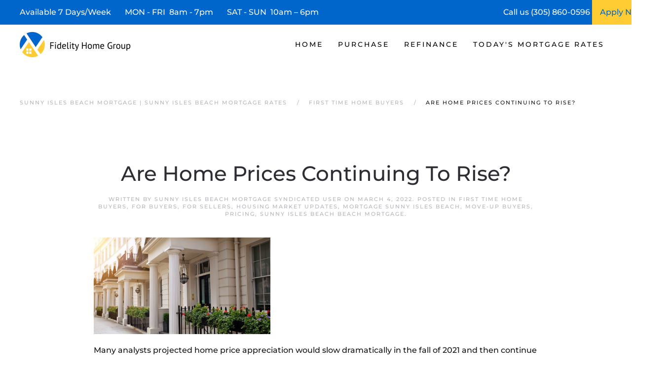

--- FILE ---
content_type: text/html; charset=UTF-8
request_url: https://www.sunnyislesbeachflmortgage.com/are-home-prices-continuing-to-rise/
body_size: 15733
content:
<!DOCTYPE html>
<html lang="en-US">
    <head>
        <meta charset="UTF-8">
        <meta http-equiv="X-UA-Compatible" content="IE=edge">
        <meta name="viewport" content="width=device-width, initial-scale=1">
        <link rel="shortcut icon" href="https://sunnyislesbeachflmortgage.b-cdn.net/wp-content/uploads/sunny-isles-beach-mortgage-.png">
        <link rel="apple-touch-icon" href="https://sunnyislesbeachflmortgage.b-cdn.net/wp-content/uploads/sunny-isles-beach-mortgage-.png">
                <meta name='robots' content='index, follow, max-image-preview:large, max-snippet:-1, max-video-preview:-1' />




	
	<title>| Sunny Isles Beach Mortgage | Sunny Isles Beach Mortgage Rates</title>
	<meta name="description" content="We are Sunny Isles Beach Mortgage Experts! See today&#039;s current Sunny Isles Beach Mortgage Rates and request a Sunny Isles Beach Mortgage Rate Quote." />
	<link rel="canonical" href="https://www.sunnyislesbeachflmortgage.com/are-home-prices-continuing-to-rise/" />
	<meta property="og:locale" content="en_US" />
	<meta property="og:type" content="article" />
	<meta property="og:title" content="Are Home Prices Continuing To Rise? | Sunny Isles Beach Mortgage | Sunny Isles Beach Mortgage Rates" />
	<meta property="og:description" content="We are Sunny Isles Beach Mortgage Experts! See today&#039;s current Sunny Isles Beach Mortgage Rates and request a Sunny Isles Beach Mortgage Rate Quote." />
	<meta property="og:url" content="https://www.sunnyislesbeachflmortgage.com/are-home-prices-continuing-to-rise/" />
	<meta property="og:site_name" content="Sunny Isles Beach Mortgage | Sunny Isles Beach Mortgage Rates" />
	<meta property="article:published_time" content="2022-03-04T03:04:07+00:00" />
	<meta property="og:image" content="https://files.simplifyingthemarket.com/wp-content/uploads/2022/03/02155455/20220303-KCM-Share-549x300.jpg" />
	<meta name="author" content="Sunny Isles Beach Mortgage Syndicated User" />
	<meta name="twitter:card" content="summary_large_image" />
	<meta name="twitter:label1" content="Written by" />
	<meta name="twitter:data1" content="Sunny Isles Beach Mortgage Syndicated User" />
	<meta name="twitter:label2" content="Est. reading time" />
	<meta name="twitter:data2" content="2 minutes" />
	


<link rel="preload" as="font" href="https://sunnyislesbeachflmortgage.b-cdn.net/wp-content/themes/yootheme/fonts/font-eab56c18.woff" data-wpacu-preload-local-font="1" crossorigin>
<link rel="preload" as="font" href="https://sunnyislesbeachflmortgage.b-cdn.net/wp-content/themes/yootheme/fonts/font-867ed66f.woff2" data-wpacu-preload-local-font="1" crossorigin>
<link rel="preload" as="font" href="https://sunnyislesbeachflmortgage.b-cdn.net/wp-content/themes/yootheme/fonts/font-6ca37dde.woff2" data-wpacu-preload-local-font="1" crossorigin>
<link rel="preload" as="font" href="https://sunnyislesbeachflmortgage.b-cdn.net/wp-content/themes/yootheme/fonts/font-5828d25b.woff" data-wpacu-preload-local-font="1" crossorigin>
<link rel="preload" as="font" href="https://sunnyislesbeachflmortgage.b-cdn.net/wp-content/themes/yootheme/fonts/font-409c1b1c.woff2" data-wpacu-preload-local-font="1" crossorigin>
<link rel="preload" as="font" href="https://sunnyislesbeachflmortgage.b-cdn.net/wp-content/themes/yootheme/fonts/font-2ba2b306.woff" data-wpacu-preload-local-font="1" crossorigin>
<link rel="preload" as="font" href="https://sunnyislesbeachflmortgage.b-cdn.net/wp-content/themes/yootheme/fonts/font-1b6e601d.woff2" data-wpacu-preload-local-font="1" crossorigin>
<link rel="preload" as="font" href="https://sunnyislesbeachflmortgage.b-cdn.net/wp-content/themes/yootheme/fonts/font-00806469.woff" data-wpacu-preload-local-font="1" crossorigin>
<link rel='dns-prefetch' href='//js.hs-scripts.com' />
<link rel='dns-prefetch' href='//www.googletagmanager.com' />
<link rel='dns-prefetch' href='//sunnyislesbeachflmortgage.b-cdn.net' />

<link href='https://sunnyislesbeachflmortgage.b-cdn.net' rel='preconnect' />
<style id='classic-theme-styles-inline-css'>
/*! This file is auto-generated */
.wp-block-button__link{color:#fff;background-color:#32373c;border-radius:9999px;box-shadow:none;text-decoration:none;padding:calc(.667em + 2px) calc(1.333em + 2px);font-size:1.125em}.wp-block-file__button{background:#32373c;color:#fff;text-decoration:none}
/*# sourceURL=/wp-includes/css/classic-themes.min.css */
</style>
<link rel='stylesheet' id='prefix_bootstrap-css' href='https://sunnyislesbeachflmortgage.b-cdn.net/wp-content/plugins/refinance-capture/assets/css/bootstrap-4.3.1.min.css?ver=6.9' media='all' />
<link data-minify="1" rel='stylesheet' id='prefix_style-css' href='https://sunnyislesbeachflmortgage.b-cdn.net/wp-content/cache/min/1/wp-content/plugins/refinance-capture/assets/css/style.css?ver=1766523473' media='all' />
<link data-minify="1" href="https://sunnyislesbeachflmortgage.b-cdn.net/wp-content/cache/min/1/wp-content/themes/yootheme/css/theme.1.css?ver=1766523473" rel="stylesheet">
<link data-minify="1" href="https://sunnyislesbeachflmortgage.b-cdn.net/wp-content/cache/min/1/wp-content/themes/yootheme/css/theme.update.css?ver=1766523473" rel="stylesheet">











<style data-eae-name="v9ZTKD__jOtmH9">.__eae_cssd, .v9ZTKD__jOtmH9 {unicode-bidi: bidi-override;direction: rtl;}</style>


			
			
			
			








		<style id="wp-custom-css">
			.wpforms-form button[type=submit] {
    background-color: #e44e56 !important;
    border-color: #e44e56 !important;
    color: #fff !important;
}
 
.wpforms-form button[type=submit]:hover {
    background-color: #0066cc !important;
}

html{
	font-size: 16px !important;}		</style>
		    <style id='global-styles-inline-css'>
:root{--wp--preset--aspect-ratio--square: 1;--wp--preset--aspect-ratio--4-3: 4/3;--wp--preset--aspect-ratio--3-4: 3/4;--wp--preset--aspect-ratio--3-2: 3/2;--wp--preset--aspect-ratio--2-3: 2/3;--wp--preset--aspect-ratio--16-9: 16/9;--wp--preset--aspect-ratio--9-16: 9/16;--wp--preset--color--black: #000000;--wp--preset--color--cyan-bluish-gray: #abb8c3;--wp--preset--color--white: #ffffff;--wp--preset--color--pale-pink: #f78da7;--wp--preset--color--vivid-red: #cf2e2e;--wp--preset--color--luminous-vivid-orange: #ff6900;--wp--preset--color--luminous-vivid-amber: #fcb900;--wp--preset--color--light-green-cyan: #7bdcb5;--wp--preset--color--vivid-green-cyan: #00d084;--wp--preset--color--pale-cyan-blue: #8ed1fc;--wp--preset--color--vivid-cyan-blue: #0693e3;--wp--preset--color--vivid-purple: #9b51e0;--wp--preset--gradient--vivid-cyan-blue-to-vivid-purple: linear-gradient(135deg,rgb(6,147,227) 0%,rgb(155,81,224) 100%);--wp--preset--gradient--light-green-cyan-to-vivid-green-cyan: linear-gradient(135deg,rgb(122,220,180) 0%,rgb(0,208,130) 100%);--wp--preset--gradient--luminous-vivid-amber-to-luminous-vivid-orange: linear-gradient(135deg,rgb(252,185,0) 0%,rgb(255,105,0) 100%);--wp--preset--gradient--luminous-vivid-orange-to-vivid-red: linear-gradient(135deg,rgb(255,105,0) 0%,rgb(207,46,46) 100%);--wp--preset--gradient--very-light-gray-to-cyan-bluish-gray: linear-gradient(135deg,rgb(238,238,238) 0%,rgb(169,184,195) 100%);--wp--preset--gradient--cool-to-warm-spectrum: linear-gradient(135deg,rgb(74,234,220) 0%,rgb(151,120,209) 20%,rgb(207,42,186) 40%,rgb(238,44,130) 60%,rgb(251,105,98) 80%,rgb(254,248,76) 100%);--wp--preset--gradient--blush-light-purple: linear-gradient(135deg,rgb(255,206,236) 0%,rgb(152,150,240) 100%);--wp--preset--gradient--blush-bordeaux: linear-gradient(135deg,rgb(254,205,165) 0%,rgb(254,45,45) 50%,rgb(107,0,62) 100%);--wp--preset--gradient--luminous-dusk: linear-gradient(135deg,rgb(255,203,112) 0%,rgb(199,81,192) 50%,rgb(65,88,208) 100%);--wp--preset--gradient--pale-ocean: linear-gradient(135deg,rgb(255,245,203) 0%,rgb(182,227,212) 50%,rgb(51,167,181) 100%);--wp--preset--gradient--electric-grass: linear-gradient(135deg,rgb(202,248,128) 0%,rgb(113,206,126) 100%);--wp--preset--gradient--midnight: linear-gradient(135deg,rgb(2,3,129) 0%,rgb(40,116,252) 100%);--wp--preset--font-size--small: 13px;--wp--preset--font-size--medium: 20px;--wp--preset--font-size--large: 36px;--wp--preset--font-size--x-large: 42px;--wp--preset--spacing--20: 0.44rem;--wp--preset--spacing--30: 0.67rem;--wp--preset--spacing--40: 1rem;--wp--preset--spacing--50: 1.5rem;--wp--preset--spacing--60: 2.25rem;--wp--preset--spacing--70: 3.38rem;--wp--preset--spacing--80: 5.06rem;--wp--preset--shadow--natural: 6px 6px 9px rgba(0, 0, 0, 0.2);--wp--preset--shadow--deep: 12px 12px 50px rgba(0, 0, 0, 0.4);--wp--preset--shadow--sharp: 6px 6px 0px rgba(0, 0, 0, 0.2);--wp--preset--shadow--outlined: 6px 6px 0px -3px rgb(255, 255, 255), 6px 6px rgb(0, 0, 0);--wp--preset--shadow--crisp: 6px 6px 0px rgb(0, 0, 0);}:where(.is-layout-flex){gap: 0.5em;}:where(.is-layout-grid){gap: 0.5em;}body .is-layout-flex{display: flex;}.is-layout-flex{flex-wrap: wrap;align-items: center;}.is-layout-flex > :is(*, div){margin: 0;}body .is-layout-grid{display: grid;}.is-layout-grid > :is(*, div){margin: 0;}:where(.wp-block-columns.is-layout-flex){gap: 2em;}:where(.wp-block-columns.is-layout-grid){gap: 2em;}:where(.wp-block-post-template.is-layout-flex){gap: 1.25em;}:where(.wp-block-post-template.is-layout-grid){gap: 1.25em;}.has-black-color{color: var(--wp--preset--color--black) !important;}.has-cyan-bluish-gray-color{color: var(--wp--preset--color--cyan-bluish-gray) !important;}.has-white-color{color: var(--wp--preset--color--white) !important;}.has-pale-pink-color{color: var(--wp--preset--color--pale-pink) !important;}.has-vivid-red-color{color: var(--wp--preset--color--vivid-red) !important;}.has-luminous-vivid-orange-color{color: var(--wp--preset--color--luminous-vivid-orange) !important;}.has-luminous-vivid-amber-color{color: var(--wp--preset--color--luminous-vivid-amber) !important;}.has-light-green-cyan-color{color: var(--wp--preset--color--light-green-cyan) !important;}.has-vivid-green-cyan-color{color: var(--wp--preset--color--vivid-green-cyan) !important;}.has-pale-cyan-blue-color{color: var(--wp--preset--color--pale-cyan-blue) !important;}.has-vivid-cyan-blue-color{color: var(--wp--preset--color--vivid-cyan-blue) !important;}.has-vivid-purple-color{color: var(--wp--preset--color--vivid-purple) !important;}.has-black-background-color{background-color: var(--wp--preset--color--black) !important;}.has-cyan-bluish-gray-background-color{background-color: var(--wp--preset--color--cyan-bluish-gray) !important;}.has-white-background-color{background-color: var(--wp--preset--color--white) !important;}.has-pale-pink-background-color{background-color: var(--wp--preset--color--pale-pink) !important;}.has-vivid-red-background-color{background-color: var(--wp--preset--color--vivid-red) !important;}.has-luminous-vivid-orange-background-color{background-color: var(--wp--preset--color--luminous-vivid-orange) !important;}.has-luminous-vivid-amber-background-color{background-color: var(--wp--preset--color--luminous-vivid-amber) !important;}.has-light-green-cyan-background-color{background-color: var(--wp--preset--color--light-green-cyan) !important;}.has-vivid-green-cyan-background-color{background-color: var(--wp--preset--color--vivid-green-cyan) !important;}.has-pale-cyan-blue-background-color{background-color: var(--wp--preset--color--pale-cyan-blue) !important;}.has-vivid-cyan-blue-background-color{background-color: var(--wp--preset--color--vivid-cyan-blue) !important;}.has-vivid-purple-background-color{background-color: var(--wp--preset--color--vivid-purple) !important;}.has-black-border-color{border-color: var(--wp--preset--color--black) !important;}.has-cyan-bluish-gray-border-color{border-color: var(--wp--preset--color--cyan-bluish-gray) !important;}.has-white-border-color{border-color: var(--wp--preset--color--white) !important;}.has-pale-pink-border-color{border-color: var(--wp--preset--color--pale-pink) !important;}.has-vivid-red-border-color{border-color: var(--wp--preset--color--vivid-red) !important;}.has-luminous-vivid-orange-border-color{border-color: var(--wp--preset--color--luminous-vivid-orange) !important;}.has-luminous-vivid-amber-border-color{border-color: var(--wp--preset--color--luminous-vivid-amber) !important;}.has-light-green-cyan-border-color{border-color: var(--wp--preset--color--light-green-cyan) !important;}.has-vivid-green-cyan-border-color{border-color: var(--wp--preset--color--vivid-green-cyan) !important;}.has-pale-cyan-blue-border-color{border-color: var(--wp--preset--color--pale-cyan-blue) !important;}.has-vivid-cyan-blue-border-color{border-color: var(--wp--preset--color--vivid-cyan-blue) !important;}.has-vivid-purple-border-color{border-color: var(--wp--preset--color--vivid-purple) !important;}.has-vivid-cyan-blue-to-vivid-purple-gradient-background{background: var(--wp--preset--gradient--vivid-cyan-blue-to-vivid-purple) !important;}.has-light-green-cyan-to-vivid-green-cyan-gradient-background{background: var(--wp--preset--gradient--light-green-cyan-to-vivid-green-cyan) !important;}.has-luminous-vivid-amber-to-luminous-vivid-orange-gradient-background{background: var(--wp--preset--gradient--luminous-vivid-amber-to-luminous-vivid-orange) !important;}.has-luminous-vivid-orange-to-vivid-red-gradient-background{background: var(--wp--preset--gradient--luminous-vivid-orange-to-vivid-red) !important;}.has-very-light-gray-to-cyan-bluish-gray-gradient-background{background: var(--wp--preset--gradient--very-light-gray-to-cyan-bluish-gray) !important;}.has-cool-to-warm-spectrum-gradient-background{background: var(--wp--preset--gradient--cool-to-warm-spectrum) !important;}.has-blush-light-purple-gradient-background{background: var(--wp--preset--gradient--blush-light-purple) !important;}.has-blush-bordeaux-gradient-background{background: var(--wp--preset--gradient--blush-bordeaux) !important;}.has-luminous-dusk-gradient-background{background: var(--wp--preset--gradient--luminous-dusk) !important;}.has-pale-ocean-gradient-background{background: var(--wp--preset--gradient--pale-ocean) !important;}.has-electric-grass-gradient-background{background: var(--wp--preset--gradient--electric-grass) !important;}.has-midnight-gradient-background{background: var(--wp--preset--gradient--midnight) !important;}.has-small-font-size{font-size: var(--wp--preset--font-size--small) !important;}.has-medium-font-size{font-size: var(--wp--preset--font-size--medium) !important;}.has-large-font-size{font-size: var(--wp--preset--font-size--large) !important;}.has-x-large-font-size{font-size: var(--wp--preset--font-size--x-large) !important;}
/*# sourceURL=global-styles-inline-css */
</style>
<meta name="generator" content="WP Rocket 3.20.3" data-wpr-features="wpr_defer_js wpr_minify_concatenate_js wpr_minify_css wpr_preload_links wpr_desktop" /></head>
    <body class="wp-singular post-template-default single single-post postid-11855 single-format-standard wp-theme-yootheme">
<script data-cfasync="false" data-pagespeed-no-defer>
	var gtm4wp_datalayer_name = "dataLayer";
	var dataLayer = dataLayer || [];
</script>
<script src="https://sunnyislesbeachflmortgage.b-cdn.net/wp-content/plugins/refinance-capture/assets/js/jquery.min.js?ver=6.9" id="prefix_jquery-js" data-rocket-defer defer></script>


<script src="https://sunnyislesbeachflmortgage.b-cdn.net/wp-includes/js/jquery/jquery.min.js?ver=3.7.1" id="jquery-core-js" data-rocket-defer defer></script>

<script src="https://www.googletagmanager.com/gtag/js?id=GT-WPDCR3N" id="google_gtagjs-js" async></script>
<script id="google_gtagjs-js-after">
window.dataLayer = window.dataLayer || [];function gtag(){dataLayer.push(arguments);}
gtag("set","linker",{"domains":["www.sunnyislesbeachflmortgage.com"]});
gtag("js", new Date());
gtag("set", "developer_id.dZTNiMT", true);
gtag("config", "GT-WPDCR3N");
//# sourceURL=google_gtagjs-js-after
</script>
<script> var __eae_open = function (str) { document.location.href = __eae_decode(str); }; var __eae_decode = function (str) { return str.replace(/[a-zA-Z]/g, function(c) { return String.fromCharCode( (c <= "Z" ? 90 : 122) >= (c = c.charCodeAt(0) + 13) ? c : c - 26 ); }); }; var __eae_decode_emails = function () { var __eae_emails = document.querySelectorAll(".__eae_r13"); for (var i = 0; i < __eae_emails.length; i++) { __eae_emails[i].textContent = __eae_decode(__eae_emails[i].textContent); } }; if (document.readyState !== "loading") { __eae_decode_emails(); } else if (document.addEventListener) { document.addEventListener("DOMContentLoaded", __eae_decode_emails); } else { document.attachEvent("onreadystatechange", function () { if (document.readyState !== "loading") __eae_decode_emails(); }); } var iUJcwo__d2E1UL = function (str) { var r = function (a, d) { var map = "!\"#$%&'()*+,-./0123456789:;<=>?@ABCDEFGHIJKLMNOPQRSTUVWXYZ[\\]^_`abcdefghijklmnopqrstuvwxyz{|}~"; for (var i = 0; i < a.length; i++) { var pos = map.indexOf(a[i]); d += pos >= 0 ? map[(pos + 47) % 94] : a[i]; } return d; }; window.location.href = r(str, ""); }; document.addEventListener("copy", function (event) { if ( NodeList.prototype.forEach === undefined || Array.from === undefined || String.prototype.normalize === undefined || ! event.clipboardData ) { return; } var encoded = []; var copiedText = window.getSelection().toString().trim(); document.querySelectorAll( "." + document.querySelector("style[data-eae-name]").dataset.eaeName ).forEach(function (item) { encoded.push(item.innerText.trim()); }); if (! encoded.length) { return; } encoded.filter(function (value, index, self) { return self.indexOf(value) === index; }).map(function (item) { return { original: new RegExp(item.replace(/[-\/\\^$*+?.()|[\]{}]/g, "\\$&"), "ig"), reverse: Array.from(item.normalize("NFC")) .reverse() .join('') .replace(/[()]/g, "__eae__") }; }).forEach(function (item) { copiedText = copiedText.replace( item.original, item.reverse.replace("__eae__", "(").replace("__eae__", ")") ) }); event.clipboardData.setData("text/plain", copiedText); event.preventDefault(); }); </script>







        
			
			
<style>
             #top-info-bar{
                 height:50px;
                 background:#0066cc;
                 color:#fff;
                 padding:0px 40px;
                 display:inline-table;
                 width:100%
             }
             
             .middle-cell{
                 display: table-cell;
                 vertical-align: middle;
             }
             
                @media screen and (max-width: 950px) {
                      #top-info-bar {
                        display:none;
                      }
                }
            </style>
			<div data-rocket-location-hash="5f351712cfcb6a02257e43d711144293" id="top-info-bar">
			    <div data-rocket-location-hash="8609ef8004f30f7bba0b327796690560" class="middle-cell">
			        Available 7 Days/Week &nbsp;&nbsp;&nbsp;&nbsp;&nbsp;
			        MON - FRI &nbsp;8am - 7pm &nbsp;&nbsp;&nbsp;&nbsp;&nbsp;
			        SAT - SUN &nbsp;10am – 6pm
			    </div>
			    <div  class="middle-cell" style="width:180px;">Call us (305) 860-0596</div>
			    <a style="height: 100%;display: table-cell;background: #ffcc33;text-align: center;width: 120px;" href="https://fidelityhomegroup.loanzify.io/register" target="_blank">
			        <span style="line-height: 50px;color: #0066cc;">Apply Now</span>
			    </a>
			</div>
			
			
			
        <div data-rocket-location-hash="45b09b1c8c8bb201feb85e9c4f19f5d4" class="tm-page">

                        


<header data-rocket-location-hash="1365ba98925748a5daac44f53a950c87" class="tm-header-mobile uk-hidden@m">


        <div data-rocket-location-hash="1043cd3ca4d037f8cb87e4cb6e148072" uk-sticky show-on-up animation="uk-animation-slide-top" cls-active="uk-navbar-sticky" sel-target=".uk-navbar-container">
    
        <div class="uk-navbar-container">

            <div class="uk-container uk-container-expand">
                <nav class="uk-navbar" uk-navbar="{&quot;align&quot;:&quot;left&quot;,&quot;container&quot;:&quot;.tm-header-mobile &gt; [uk-sticky]&quot;,&quot;boundary&quot;:&quot;.tm-header-mobile .uk-navbar-container&quot;}">

                                        <div class="uk-navbar-left">

                        
                                                    <a uk-toggle href="#tm-dialog-mobile" class="uk-navbar-toggle">

        
        <div uk-navbar-toggle-icon></div>

        
    </a>                        
                        
                    </div>
                    
                                        <div class="uk-navbar-center">

                                                    <a href="https://www.sunnyislesbeachflmortgage.com/" aria-label="Back to home" class="uk-logo uk-navbar-item">
    <picture>
<source type="image/webp" srcset="https://sunnyislesbeachflmortgage.b-cdn.net/wp-content/themes/yootheme/cache/8b/sunny-isles-beach-mortgage-8b03bd9b.webp 205w, https://sunnyislesbeachflmortgage.b-cdn.net/wp-content/themes/yootheme/cache/9d/sunny-isles-beach-mortgage-9dff95f3.webp 410w" sizes="(min-width: 205px) 205px">
<img alt="Sunny Isles Beach Mortgage | Sunny Isles Beach Mortgage Rates" loading="eager" src="https://sunnyislesbeachflmortgage.b-cdn.net/wp-content/themes/yootheme/cache/30/sunny-isles-beach-mortgage-30ce423b.png" width="205" height="50">
</picture></a>                        
                        
                    </div>
                    
                    
                </nav>
            </div>

        </div>

        </div>
    



        <div data-rocket-location-hash="d9dc3695720ae68a4e0530cb3b03c449" id="tm-dialog-mobile" uk-offcanvas="container: true; overlay: true" mode="push">
        <div class="uk-offcanvas-bar uk-flex uk-flex-column">

                        <button class="uk-offcanvas-close uk-close-large" type="button" uk-close uk-toggle="cls: uk-close-large; mode: media; media: @s"></button>
            
                        <div class="uk-margin-auto-bottom">
                
<div class="uk-panel widget widget_nav_menu" id="nav_menu-3">

    
    
<ul class="uk-nav uk-nav-default">
    
	<li class="menu-item menu-item-type-post_type menu-item-object-page menu-item-home menu-item-has-children uk-parent"><a href="https://www.sunnyislesbeachflmortgage.com/">Home</a>
	<ul class="uk-nav-sub">

		<li class="menu-item menu-item-type-post_type menu-item-object-page"><a href="https://www.sunnyislesbeachflmortgage.com/about/">Fidelity Home Group</a></li>
		<li class="menu-item menu-item-type-post_type menu-item-object-page"><a href="https://www.sunnyislesbeachflmortgage.com/contact/">Contact Us</a></li>
		<li class="menu-item menu-item-type-post_type menu-item-object-page"><a href="https://www.sunnyislesbeachflmortgage.com/sunny-isles-beach-mortgage-reviews/">Reviews</a></li></ul></li>
	<li class="menu-item menu-item-type-post_type menu-item-object-page menu-item-has-children uk-parent"><a href="https://www.sunnyislesbeachflmortgage.com/sunny-isles-beach-purchase-mortgage/">Purchase</a>
	<ul class="uk-nav-sub">

		<li class="menu-item menu-item-type-post_type menu-item-object-page"><a href="https://www.sunnyislesbeachflmortgage.com/sunny-isles-beach-mortgage-qualifier/">| Home Purchase Qualifier |</a></li>
		<li class="menu-item menu-item-type-post_type menu-item-object-page"><a href="https://www.sunnyislesbeachflmortgage.com/sunny-isles-beach-purchase-mortgage-quote/">| Purchase Rate Quote |</a></li>
		<li class="menu-item menu-item-type-custom menu-item-object-custom"><a href="https://fidelityhomegroup.loanzify.io/register" target="_blank">Apply Now</a></li>
		<li class="menu-item menu-item-type-post_type menu-item-object-page"><a href="https://www.sunnyislesbeachflmortgage.com/sunny-isles-beach-home-affordability-calculator/">Home Affordability Calculator</a></li>
		<li class="menu-item menu-item-type-post_type menu-item-object-page"><a href="https://www.sunnyislesbeachflmortgage.com/sunny-isles-beach-mortgage-calculator/">Mortgage Calculator</a></li>
		<li class="menu-item menu-item-type-post_type menu-item-object-page menu-item-has-children uk-parent"><a href="https://www.sunnyislesbeachflmortgage.com/sunny-isles-beach-mortgage-programs/">Mortgage Programs</a>
		<ul>

			<li class="menu-item menu-item-type-post_type menu-item-object-page"><a href="https://www.sunnyislesbeachflmortgage.com/sunny-isles-beach-condo-mortgages/" title="Condo Mortgages">Condo Mortgages</a></li>
			<li class="menu-item menu-item-type-post_type menu-item-object-page"><a href="https://www.sunnyislesbeachflmortgage.com/sunny-isles-beach-condo-mortgages/" title="Condotel Mortgages">Condotel Mortgages</a></li></ul></li></ul></li>
	<li class="menu-item menu-item-type-post_type menu-item-object-page menu-item-has-children uk-parent"><a href="https://www.sunnyislesbeachflmortgage.com/sunny-isles-beach-mortgage-refinance/">Refinance</a>
	<ul class="uk-nav-sub">

		<li class="menu-item menu-item-type-post_type menu-item-object-page"><a href="https://www.sunnyislesbeachflmortgage.com/sunny-isles-beach-mortgage-refinance-quote/">| Refinance Rate Quote |</a></li>
		<li class="menu-item menu-item-type-custom menu-item-object-custom"><a href="https://fidelityhomegroup.loanzify.io/register" target="_blank">Apply Now</a></li>
		<li class="menu-item menu-item-type-post_type menu-item-object-page"><a href="https://www.sunnyislesbeachflmortgage.com/sunny-isles-beach-mortgage-calculator/">Mortgage Calculator</a></li>
		<li class="menu-item menu-item-type-post_type menu-item-object-page menu-item-has-children uk-parent"><a href="https://www.sunnyislesbeachflmortgage.com/sunny-isles-beach-mortgage-programs/">Mortgage Programs</a>
		<ul>

			<li class="menu-item menu-item-type-post_type menu-item-object-page"><a href="https://www.sunnyislesbeachflmortgage.com/sunny-isles-beach-condo-mortgages/" title="Condo Mortgages">Condo Mortgages</a></li>
			<li class="menu-item menu-item-type-post_type menu-item-object-page"><a href="https://www.sunnyislesbeachflmortgage.com/sunny-isles-beach-condo-mortgages/" title="Condotel Mortgages">Condotel Mortgages</a></li></ul></li></ul></li>
	<li class="menu-item menu-item-type-post_type menu-item-object-page menu-item-has-children uk-parent"><a href="https://www.sunnyislesbeachflmortgage.com/sunny-isles-beach-mortgage-rates/">Today's Mortgage Rates</a>
	<ul class="uk-nav-sub">

		<li class="menu-item menu-item-type-post_type menu-item-object-page"><a href="https://www.sunnyislesbeachflmortgage.com/sunny-isles-beach-mortgage-qualifier/">| Home Purchase Qualifier |</a></li>
		<li class="menu-item menu-item-type-post_type menu-item-object-page"><a href="https://www.sunnyislesbeachflmortgage.com/sunny-isles-beach-mortgage-rate-quote/">| Mortgage Rate Quote |</a></li>
		<li class="menu-item menu-item-type-custom menu-item-object-custom"><a href="https://fidelityhomegroup.loanzify.io/register" target="_blank">Apply Now</a></li></ul></li></ul>

</div>
            </div>
            
            
        </div>
    </div>
    
    
    

</header>




<header data-rocket-location-hash="7f6320eecf6ed1c68e500cc1fb1d7ad1" class="tm-header uk-visible@m">



        <div data-rocket-location-hash="20224bcbbff56a3eae2f461f2ca65576" uk-sticky media="@m" cls-active="uk-navbar-sticky" sel-target=".uk-navbar-container">
    
        <div class="uk-navbar-container">

            <div class="uk-container uk-container-expand">
                <nav class="uk-navbar" uk-navbar="{&quot;align&quot;:&quot;left&quot;,&quot;container&quot;:&quot;.tm-header &gt; [uk-sticky]&quot;,&quot;boundary&quot;:&quot;.tm-header .uk-navbar-container&quot;}">

                                        <div class="uk-navbar-left">

                                                    <a href="https://www.sunnyislesbeachflmortgage.com/" aria-label="Back to home" class="uk-logo uk-navbar-item">
    <picture>
<source type="image/webp" srcset="https://sunnyislesbeachflmortgage.b-cdn.net/wp-content/themes/yootheme/cache/96/sunny-isles-beach-mortgage-962c0e88.webp 225w, https://sunnyislesbeachflmortgage.b-cdn.net/wp-content/themes/yootheme/cache/85/sunny-isles-beach-mortgage-85bc91bf.webp 449w, https://sunnyislesbeachflmortgage.b-cdn.net/wp-content/themes/yootheme/cache/0b/sunny-isles-beach-mortgage-0b58a383.webp 450w" sizes="(min-width: 225px) 225px">
<img alt="Sunny Isles Beach Mortgage | Sunny Isles Beach Mortgage Rates" loading="eager" src="https://sunnyislesbeachflmortgage.b-cdn.net/wp-content/themes/yootheme/cache/2d/sunny-isles-beach-mortgage-2de1f128.png" width="225" height="55">
</picture></a>                        
                        
                        
                    </div>
                    
                    
                                        <div class="uk-navbar-right">

                                                    
<ul class="uk-navbar-nav">
    
	<li class="menu-item menu-item-type-post_type menu-item-object-page menu-item-home menu-item-has-children uk-parent"><a href="https://www.sunnyislesbeachflmortgage.com/">Home</a>
	<div class="uk-drop uk-navbar-dropdown"><div><ul class="uk-nav uk-navbar-dropdown-nav">

		<li class="menu-item menu-item-type-post_type menu-item-object-page"><a href="https://www.sunnyislesbeachflmortgage.com/about/">Fidelity Home Group</a></li>
		<li class="menu-item menu-item-type-post_type menu-item-object-page"><a href="https://www.sunnyislesbeachflmortgage.com/contact/">Contact Us</a></li>
		<li class="menu-item menu-item-type-post_type menu-item-object-page"><a href="https://www.sunnyislesbeachflmortgage.com/sunny-isles-beach-mortgage-reviews/">Reviews</a></li></ul></div></div></li>
	<li class="menu-item menu-item-type-post_type menu-item-object-page menu-item-has-children uk-parent"><a href="https://www.sunnyislesbeachflmortgage.com/sunny-isles-beach-purchase-mortgage/">Purchase</a>
	<div class="uk-drop uk-navbar-dropdown"><div><ul class="uk-nav uk-navbar-dropdown-nav">

		<li class="menu-item menu-item-type-post_type menu-item-object-page"><a href="https://www.sunnyislesbeachflmortgage.com/sunny-isles-beach-mortgage-qualifier/">| Home Purchase Qualifier |</a></li>
		<li class="menu-item menu-item-type-post_type menu-item-object-page"><a href="https://www.sunnyislesbeachflmortgage.com/sunny-isles-beach-purchase-mortgage-quote/">| Purchase Rate Quote |</a></li>
		<li class="menu-item menu-item-type-custom menu-item-object-custom"><a href="https://fidelityhomegroup.loanzify.io/register" target="_blank">Apply Now</a></li>
		<li class="menu-item menu-item-type-post_type menu-item-object-page"><a href="https://www.sunnyislesbeachflmortgage.com/sunny-isles-beach-home-affordability-calculator/">Home Affordability Calculator</a></li>
		<li class="menu-item menu-item-type-post_type menu-item-object-page"><a href="https://www.sunnyislesbeachflmortgage.com/sunny-isles-beach-mortgage-calculator/">Mortgage Calculator</a></li>
		<li class="menu-item menu-item-type-post_type menu-item-object-page menu-item-has-children uk-parent"><a href="https://www.sunnyislesbeachflmortgage.com/sunny-isles-beach-mortgage-programs/">Mortgage Programs</a>
		<ul class="uk-nav-sub">

			<li class="menu-item menu-item-type-post_type menu-item-object-page"><a href="https://www.sunnyislesbeachflmortgage.com/sunny-isles-beach-condo-mortgages/" title="Condo Mortgages">Condo Mortgages</a></li>
			<li class="menu-item menu-item-type-post_type menu-item-object-page"><a href="https://www.sunnyislesbeachflmortgage.com/sunny-isles-beach-condo-mortgages/" title="Condotel Mortgages">Condotel Mortgages</a></li></ul></li></ul></div></div></li>
	<li class="menu-item menu-item-type-post_type menu-item-object-page menu-item-has-children uk-parent"><a href="https://www.sunnyislesbeachflmortgage.com/sunny-isles-beach-mortgage-refinance/">Refinance</a>
	<div class="uk-drop uk-navbar-dropdown"><div><ul class="uk-nav uk-navbar-dropdown-nav">

		<li class="menu-item menu-item-type-post_type menu-item-object-page"><a href="https://www.sunnyislesbeachflmortgage.com/sunny-isles-beach-mortgage-refinance-quote/">| Refinance Rate Quote |</a></li>
		<li class="menu-item menu-item-type-custom menu-item-object-custom"><a href="https://fidelityhomegroup.loanzify.io/register" target="_blank">Apply Now</a></li>
		<li class="menu-item menu-item-type-post_type menu-item-object-page"><a href="https://www.sunnyislesbeachflmortgage.com/sunny-isles-beach-mortgage-calculator/">Mortgage Calculator</a></li>
		<li class="menu-item menu-item-type-post_type menu-item-object-page menu-item-has-children uk-parent"><a href="https://www.sunnyislesbeachflmortgage.com/sunny-isles-beach-mortgage-programs/">Mortgage Programs</a>
		<ul class="uk-nav-sub">

			<li class="menu-item menu-item-type-post_type menu-item-object-page"><a href="https://www.sunnyislesbeachflmortgage.com/sunny-isles-beach-condo-mortgages/" title="Condo Mortgages">Condo Mortgages</a></li>
			<li class="menu-item menu-item-type-post_type menu-item-object-page"><a href="https://www.sunnyislesbeachflmortgage.com/sunny-isles-beach-condo-mortgages/" title="Condotel Mortgages">Condotel Mortgages</a></li></ul></li></ul></div></div></li>
	<li class="menu-item menu-item-type-post_type menu-item-object-page menu-item-has-children uk-parent"><a href="https://www.sunnyislesbeachflmortgage.com/sunny-isles-beach-mortgage-rates/">Today's Mortgage Rates</a>
	<div class="uk-drop uk-navbar-dropdown"><div><ul class="uk-nav uk-navbar-dropdown-nav">

		<li class="menu-item menu-item-type-post_type menu-item-object-page"><a href="https://www.sunnyislesbeachflmortgage.com/sunny-isles-beach-mortgage-qualifier/">| Home Purchase Qualifier |</a></li>
		<li class="menu-item menu-item-type-post_type menu-item-object-page"><a href="https://www.sunnyislesbeachflmortgage.com/sunny-isles-beach-mortgage-rate-quote/">| Mortgage Rate Quote |</a></li>
		<li class="menu-item menu-item-type-custom menu-item-object-custom"><a href="https://fidelityhomegroup.loanzify.io/register" target="_blank">Apply Now</a></li></ul></div></div></li></ul>
                        
                                                                            
                    </div>
                    
                </nav>
            </div>

        </div>

        </div>
    







</header>

            
            
            
            <div id="tm-main"  class="tm-main uk-section uk-section-default" uk-height-viewport="expand: true">
                <div data-rocket-location-hash="8921386796f94949825e73d8468da0a1" class="uk-container">

                    
                                                        <div class="uk-margin-medium-bottom">
                                

<nav class="uk-margin-medium-bottom" aria-label="Breadcrumb">
    <ul class="uk-breadcrumb">
    
            <li>            <a href="https://www.sunnyislesbeachflmortgage.com/"><span>Sunny Isles Beach Mortgage | Sunny Isles Beach Mortgage Rates</span></a>
            </li>    
            <li>            <a href="https://www.sunnyislesbeachflmortgage.com/category/first-time-home-buyers/"><span>First Time Home Buyers</span></a>
            </li>    
            <li>            <span aria-current="page">Are Home Prices Continuing To Rise?</span>            </li>    
    </ul>
</nav>
                            </div>
                            
            
<article id="post-11855" class="uk-article post-11855 post type-post status-publish format-standard hentry category-first-time-home-buyers category-for-buyers category-for-sellers category-housing-market-updates category-mortgage-sunny-isles-beach category-move-up-buyers category-pricing category-sunny-isles-beach-mortgage tag-sunnyislesmortgage tag-sunnyislesmortgagebroker tag-sunnyislesmortgagecompany tag-sunnyislesmortgagelender tag-sunnyislesmortgagerates" typeof="Article" vocab="https://schema.org/">

    <meta property="name" content="Are Home Prices Continuing To Rise?">
    <meta property="author" typeof="Person" content="Sunny Isles Beach Mortgage Syndicated User">
    <meta property="dateModified" content="2022-03-04T03:04:07+00:00">
    <meta class="uk-margin-remove-adjacent" property="datePublished" content="2022-03-04T03:04:07+00:00">

            
        <div class="uk-container uk-container-small">
    
        
        <h1 property="headline" class="uk-margin-large-top uk-margin-remove-bottom uk-text-center uk-article-title">Are Home Prices Continuing To Rise?</h1>
                            <p class="uk-margin-top uk-margin-remove-bottom uk-article-meta uk-text-center">
                Written by <a href="https://www.sunnyislesbeachflmortgage.com/author/florida-condotel-mortgage/">Sunny Isles Beach Mortgage Syndicated User</a> on <time datetime="2022-03-04T03:04:07+00:00">March 4, 2022</time>.                Posted in <a href="https://www.sunnyislesbeachflmortgage.com/category/first-time-home-buyers/" rel="category tag">First Time Home Buyers</a>, <a href="https://www.sunnyislesbeachflmortgage.com/category/for-buyers/" rel="category tag">For Buyers</a>, <a href="https://www.sunnyislesbeachflmortgage.com/category/for-sellers/" rel="category tag">For Sellers</a>, <a href="https://www.sunnyislesbeachflmortgage.com/category/housing-market-updates/" rel="category tag">Housing Market Updates</a>, <a href="https://www.sunnyislesbeachflmortgage.com/category/mortgage-sunny-isles-beach/" rel="category tag">Mortgage Sunny Isles Beach</a>, <a href="https://www.sunnyislesbeachflmortgage.com/category/move-up-buyers/" rel="category tag">Move-Up Buyers</a>, <a href="https://www.sunnyislesbeachflmortgage.com/category/pricing/" rel="category tag">Pricing</a>, <a href="https://www.sunnyislesbeachflmortgage.com/category/sunny-isles-beach-mortgage/" rel="category tag">Sunny Isles Beach Beach Mortgage</a>.                            </p>
                
        
        
                    <div class="uk-margin-medium-top" property="text">

                
                                    <div><p><img decoding="async" width="358" src="https://files.simplifyingthemarket.com/wp-content/uploads/2022/03/02155455/20220303-KCM-Share-549x300.jpg" class="webfeedsFeaturedVisual wp-post-image" alt="Are Home Prices Continuing To Rise? | Simplifying The Market" loading="lazy" style="display: block; margin-bottom: 5px; clear:both;max-width: 100%;" link_thumbnail="" srcset="https://files.simplifyingthemarket.com/wp-content/uploads/2022/03/02155455/20220303-KCM-Share-549x300.jpg 549w, https://files.simplifyingthemarket.com/wp-content/uploads/2022/03/02155455/20220303-KCM-Share.jpg 750w" sizes="(max-width: 549px) 100vw, 549px"></p>
<p>Many analysts projected home price appreciation would slow dramatically in the fall of 2021 and then continue to soften throughout 2022. So far, <strong>that hasn’t happened</strong>. The major price indices are all revealing ongoing double-digit price appreciation. Here’s a look at their reports on year-over-year price appreciation for December:</p>
<p><span id="more-46103"></span></p>
<ul>
<li><a href="https://www.fhfa.gov/AboutUs/Reports/ReportDocuments/HPI_2021Q4.pdf">Federal Housing Finance Agency</a> (FHFA): 17.6%</li>
<li><a href="http://www.spglobal.com/spdji/en/documents/indexnews/announcements/20220222-1450062/1450062_cshomeprice-release-0222.pdf">S&amp;P Case-Shiller</a>: 18.8%</li>
<li><a href="https://www.corelogic.com/intelligence/u-s-home-price-insights/">CoreLogic</a>: 18.5%</li>
</ul>
<p>To show that they’re not seeing signs of softening, here’s a graph that gives the progression of all three indices for each month of 2021.</p>
<p><a href="https://files.simplifyingthemarket.com/wp-content/uploads/2022/03/02155457/20220303-MEM-Eng-1.png"><img decoding="async" loading="lazy" class="aligncenter wp-image-46105" src="https://files.simplifyingthemarket.com/wp-content/uploads/2022/03/02155457/20220303-MEM-Eng-1.png" alt="Are Home Prices Continuing To Rise? | Simplifying The Market" width="650" height="488" srcset="https://files.simplifyingthemarket.com/wp-content/uploads/2022/03/02155457/20220303-MEM-Eng-1.png 1000w, https://files.simplifyingthemarket.com/wp-content/uploads/2022/03/02155457/20220303-MEM-Eng-1-400x300.png 400w" sizes="(max-width: 650px) 100vw, 650px"></a></p>
<p>As the graph above reveals, last year, home price appreciation accelerated dramatically from January to July according to all three indices. Then, it began to decelerate in August when prices appreciated at a slower pace, but it didn’t decline. Many thought that would be the beginning of a rapid slowdown in the level of home price appreciation, but as the data shows, that wasn’t the case. Instead, prices began to level off for a few months before two of the three indices saw appreciation re-accelerate again in December.</p>
<p>To clarify, deceleration is not the same as depreciation. <strong>Acceleration </strong>means prices rise at a greater year-over-year pace than the previous month.<strong> Deceleration </strong>means home values continue to rise but at a slower pace of year-over-year appreciation. <strong>Depreciation</strong> means prices drop below current values<strong>. No one is forecasting that to happen</strong>.</p>
<p>In fact, the <em>FHFA</em> revealed that price appreciation accelerated in December in six of the nine regions it tracks. <em>Case Shiller</em> showed that appreciation accelerated in 15 of the 20 metros they report on. As Selma Hepp, Deputy Chief Economist at <em>CoreLogic</em>, <a href="https://www.corelogic.com/intelligence/buy-stories/us-sp-corelogic-case-shiller-index-holds-steady-up-18-8-in-december-unchanged-from-november/">explains</a>:</p>
<blockquote>
<p><em>“After some signs of slowing home price growth . . . <strong>monthly price growth re-accelerated again</strong>, indicating home buyers have not yet thrown in the towel.”</em></p>
</blockquote>
<h4><strong>What Does This Mean for You?</strong></h4>
<p>Whether you’re a first-time purchaser or someone looking to sell your current house and buy a home that better fits your needs, waiting to decide what to do will cost you in two ways:</p>
<ol>
<li>Mortgage rates are <a href="https://www.nytimes.com/2022/02/18/your-money/home-buying-mortgages.html">forecast</a> to rise this year.</li>
<li>Home prices should continue to appreciate at double-digit levels for some time.</li>
</ol>
<p>If you wait, rising mortgage rates and high home price appreciation will have a dramatic impact on your monthly mortgage payment.</p>
<h3><strong>Bottom Line</strong></h3>
<p>Maybe the best thing to do is listen to the <a href="https://money.yahoo.com/mortgage-rates-ris-214815105.html">advice</a> of Len Kiefer, Deputy Chief Economist at <em>Freddie Mac</em>:</p>
<blockquote>
<p><em>“<strong>If you’re thinking about waiting until next year and that maybe rates are higher, but you’ll get a deal on prices – well that’s risky.</strong> It may be more advantageous to purchase this year relative to waiting until 2023 at this time.”</em></p>
</blockquote>
Content previously posted on Keeping Current Matters</div>                
                
            </div>
        
                <p class="uk-text-center">
                                        <a href="https://www.sunnyislesbeachflmortgage.com/tag/sunnyislesmortgage/">#sunnyislesmortgage</a>,                            <a href="https://www.sunnyislesbeachflmortgage.com/tag/sunnyislesmortgagebroker/">#sunnyislesmortgagebroker</a>,                            <a href="https://www.sunnyislesbeachflmortgage.com/tag/sunnyislesmortgagecompany/">#sunnyislesmortgagecompany</a>,                            <a href="https://www.sunnyislesbeachflmortgage.com/tag/sunnyislesmortgagelender/">#sunnyislesmortgagelender</a>,                            <a href="https://www.sunnyislesbeachflmortgage.com/tag/sunnyislesmortgagerates/">#sunnyislesmortgagerates</a>                    </p>
        
        
                <nav class="uk-margin-medium">
            <ul class="uk-pagination uk-margin-remove-bottom">
                                <li><a href="https://www.sunnyislesbeachflmortgage.com/down-payment-assistance-programs-can-help-you-achieve-homeownership/" rel="prev"><span uk-pagination-previous></span> Previous</a></li>
                                                <li class="uk-margin-auto-left"><a href="https://www.sunnyislesbeachflmortgage.com/supply-and-demand-in-todays-market-infographic/" rel="next">Next <span uk-pagination-next></span></a></li>
                            </ul>
        </nav>
        
        
        </div>
    
</article>
<div class="uk-container uk-container-small"></div>        
                        
                </div>
                
            </main>

            
                        <footer data-rocket-location-hash="d682b5c3679c9c3b12c2a4fe5684f03c">
                
<div class="uk-section-default uk-section uk-section-small" uk-scrollspy="target: [uk-scrollspy-class]; cls: uk-animation-slide-left-small; delay: false;">
    
        
        
        
            
                                <div class="uk-container">                
                    <div class="uk-grid tm-grid-expand uk-grid-margin" uk-grid>
<div class="uk-grid-item-match uk-flex-middle uk-width-1-3@m">
    
        
            
            
                        <div class="uk-panel uk-width-1-1">            
                
                    
<div class="uk-margin uk-text-left@m uk-text-center" uk-scrollspy-class>
        <a class="el-link" href="https://www.sunnyislesbeachflmortgage.com/"><picture>
<source type="image/webp" srcset="https://sunnyislesbeachflmortgage.b-cdn.net/wp-content/themes/yootheme/cache/54/sunny-isles-beach-mortgage--54eec959.webp 60w, https://sunnyislesbeachflmortgage.b-cdn.net/wp-content/themes/yootheme/cache/f0/sunny-isles-beach-mortgage--f019e92d.webp 120w" sizes="(min-width: 60px) 60px">
<img src="https://sunnyislesbeachflmortgage.b-cdn.net/wp-content/themes/yootheme/cache/a4/sunny-isles-beach-mortgage--a4a341e4.png" width="60" height="60" class="el-image" alt="sunny isles beach, sunny isles beach mortgage, sunny isles beach mortgage rates, sunny isles beach mortgage broker, sunny isles beach mortgage lender, sunny isles mortgage calculator, sunny isles condo mortgage, sunny isles condotel mortgage, mortgage broker near me," loading="lazy">
</picture></a>    
    
</div>
                
                        </div>            
        
    
</div>
<div class="uk-grid-item-match uk-flex-middle uk-width-1-3@m">
    
        
            
            
                        <div class="uk-panel uk-width-1-1">            
                
                    
<div class="uk-text-center" uk-scrollspy-class="uk-animation-slide-bottom-small">
    <ul class="uk-margin-remove-bottom uk-subnav  uk-subnav-divider uk-flex-center" uk-margin>        <li class="el-item">
    <a class="el-link" href="https://fidelityhomegroup.loanzify.io/register" target="_blank">APPLY</a></li>
        <li class="el-item">
    <a class="el-link" href="/contact">CONTACT</a></li>
        <li class="el-item">
    <a class="el-link" href="https://fidelityhomegroup.loanzify.io/login" target="_blank">LOGIN</a></li>
        </ul>
</div>
                
                        </div>            
        
    
</div>
<div class="uk-grid-item-match uk-flex-middle uk-width-1-3@m">
    
        
            
            
                        <div class="uk-panel uk-width-1-1">            
                
                    
<div class="uk-margin uk-text-right@m uk-text-center" uk-scrollspy-class="uk-animation-slide-right-small">    <ul class="uk-child-width-auto uk-grid-small uk-flex-inline uk-flex-middle" uk-grid>
            <li class="el-item">
<a class="el-link uk-link-muted" href="https://www.tiktok.com/@fidelityhomegroup" target="_blank" rel="noreferrer"><span uk-icon="icon: tiktok;"></span></a></li>
            <li class="el-item">
<a class="el-link uk-link-muted" href="https://www.instagram.com/fidelityhomegroup/" target="_blank" rel="noreferrer"><span uk-icon="icon: instagram;"></span></a></li>
            <li class="el-item">
<a class="el-link uk-link-muted" href="https://twitter.com/fidelityhomegrp/" target="_blank" rel="noreferrer"><span uk-icon="icon: twitter;"></span></a></li>
            <li class="el-item">
<a class="el-link uk-link-muted" href="https://www.youtube.com/@fidelityhomegroup" target="_blank" rel="noreferrer"><span uk-icon="icon: youtube;"></span></a></li>
            <li class="el-item">
<a class="el-link uk-link-muted" href="https://www.facebook.com/fidelityhomegroup/" target="_blank" rel="noreferrer"><span uk-icon="icon: facebook;"></span></a></li>
            <li class="el-item">
<a class="el-link uk-link-muted" href="https://www.linkedin.com/company/fidelityhomegroup/" target="_blank" rel="noreferrer"><span uk-icon="icon: linkedin;"></span></a></li>
            <li class="el-item">
<a class="el-link uk-link-muted" href="javascript:iUJcwo__d2E1UL('>2:=E@i96==@o7:56=:EJ9@>68C@FA]4@>');" rel="noreferrer"><span uk-icon="icon: mail;"></span></a></li>
            <li class="el-item">
<a class="el-link uk-link-muted" href="tel:13058600596" target="_blank" rel="noreferrer"><span uk-icon="icon: receiver;"></span></a></li>
    
    </ul></div>
                
                        </div>            
        
    
</div></div><div class="uk-grid tm-grid-expand uk-child-width-1-1 uk-grid-margin">
<div class="uk-width-1-1">
    
        
            
            
            
                
                    <div class="uk-panel uk-text-small uk-margin uk-text-center" uk-scrollspy-class><p><a href="http://fidelit.ly/app" target="_blank" rel="noopener">Download our Mobile App</a>:</p>
<p><a href="http://fidelit.ly/app" target="_blank" rel="noopener"><img class="wp-image-28244" src="https://www.fidelityhomegroup.com/wp-content/uploads/Fidelity-Home-Group-Mobile-App-298x300.jpeg" alt="Fidelity Home Group Mobile App, Mortgage Mobile App, Fidelity Home Group App" width="85" height="86" /></a></p></div><div class="uk-panel uk-margin uk-text-center" uk-scrollspy-class><p><img src="https://sunnyislesbeachflmortgage.b-cdn.net/wp-content/uploads/equal-housing-opportunity-logo-png-17-300x86-1.png" alt="sunny isles beach, sunny isles beach mortgage, sunny isles beach mortgage rates, sunny isles beach mortgage broker, sunny isles beach mortgage lender, sunny isles mortgage calculator, sunny isles condo mortgage,  sunny isles condotel mortgage,  mortgage broker near me, " width="147" height="42" class="alignnone  wp-image-5969" /></p></div><div class="uk-panel uk-text-small uk-margin" uk-scrollspy-class><div>Copyright © 2025 Fidelity Home Group® supports Equal Housing Opportunity | All Right Reserved  | NMLS Identifier 1834853. Fidelity Home Group® is not affiliated with the Department of Housing and Urban Development (HUD) or the Federal Housing Administration (FHA). Fidelity Home Group® is a Mortgage Corporation serving the state of Florida. Not intended for legal or financial advice, consult your own professionals if such advice is sought. T<span>his site is not authorized by the New York State Department of Financial Services. No mortgage loan applications for properties in the state of New York will be accepted through this site.</span> <a href="https://www.fidelityhomegroup.com/accessibility-statement/" target="_blank" rel="noopener">Accessibility Statement</a>  | <a href="https://www.fidelityhomegroup.com/consent-to-receive-electronic-loan-documents/" target="_blank" rel="noopener">Consent to Receive Electronic Loan Documents</a>  |  <a href="https://www.fidelityhomegroup.com/cookies/" target="_blank" rel="noopener">Cookies Policy </a>  |  <a href="https://www.fidelityhomegroup.com/disclosures-mortgage-assumptions/" target="_blank" rel="noopener" data-action="url" data-params="false">Disclosures</a>  | <a href="https://www.fidelityhomegroup.com/email-mobile-policy/" target="_blank" rel="noopener">Email and Mobile Policy</a> |  <a href="https://www.fidelityhomegroup.com/fair-lending-policy/" target="_blank" rel="noopener">Fair Lending Policy</a>  |  <a href="https://www.fidelityhomegroup.com/file-complaint/" target="_blank" rel="noopener">File a Complaint </a> |  <a href="https://www.fidelityhomegroup.com/disclosures-mortgage-assumptions/" target="_blank" rel="noopener">Mortgage Assumptions</a>  | <a href="https://www.fidelityhomegroup.com/mortgage-calculator-disclaimer/" target="_blank" rel="noopener">Mortgage Calculators Disclaimer</a> |  <a href="http://www.nmlsconsumeraccess.org/" target="_blank" rel="noopener">NMLS Consumer Access</a>  |  <a href="https://www.fidelityhomegroup.com/privacy/" target="_blank" rel="noopener">Privacy Policy</a>  |  <a href="https://www.fidelityhomegroup.com/terms/" target="_blank" rel="noopener">Terms of Use </a></div></div>
                
            
        
    
</div></div>
                                </div>                
            
        
    
</div>
<div class="uk-section-default uk-section uk-padding-remove-top">
    
        
        
        
            
                                <div class="uk-container">                
                    <div class="uk-grid tm-grid-expand uk-grid-margin" uk-grid>
<div class="uk-width-1-2@s uk-width-1-4@m">
    
        
            
            
            
                
                    <div class="uk-panel uk-text-small uk-margin uk-text-center"><div><strong>Contact Us</strong></div>
<div> </div>
<div><a href="tel:13058600596"><span>305-860-0596</span></a></div>
<div><a href="javascript:iUJcwo__d2E1UL('>2:=E@i96==@o7:56=:EJ9@>68C@FA]4@>');">Click to Email</a></div>
<div><a href="https://www.sunnyislesbeachflmortgage.com/contact/">Send a Message</a></div>
<div>
<div><a href="https://calendly.com/fidelity-home-group" target="_blank" rel="noopener">Schedule a Call</a></div>
<div><a href="https://calendly.com/fidelity-home-group" target="_blank" rel="noopener">Schedule an Appointment</a></div>
<div> </div>
</div></div>
                
            
        
    
</div>
<div class="uk-width-1-2@s uk-width-1-4@m">
    
        
            
            
            
                
                    <div class="uk-panel uk-text-small uk-margin uk-text-center"><p><strong>Products &amp; Tools</strong></p>
<p><a href="https://www.sunnyislesbeachflmortgage.com/sunny-isles-beach-condo-mortgages/">Sunny Isles Beach Condo Mortgages</a><br /><a href="https://www.sunnyislesbeachflmortgage.com/sunny-isles-beach-condo-mortgages/">Sunny Isles Beach Condotel Mortgages</a><br /><a href="https://www.sunnyislesbeachflmortgage.com/sunny-isles-beach-mortgage-rates/">Sunny Isles Beach Mortgage Rates</a><br /><a href="https://www.sunnyislesbeachflmortgage.com/sunny-isles-beach-mortgage-refinance/">Sunny Isles Beach Mortgage Refinance</a><br /><a href="https://www.sunnyislesbeachflmortgage.com/sunny-isles-beach-mortgage-programs/" rel="noopener">Sunny Isles Beach Mortgage Programs</a></p></div>
                
            
        
    
</div>
<div class="uk-width-1-2@s uk-width-1-4@m">
    
        
            
            
            
                
                    <div class="uk-panel uk-text-small uk-margin uk-text-center"><p><strong>Home Buyers</strong></p>
<p><a href="https://www.sunnyislesbeachflmortgage.com/sunny-isles-beach-mortgage-calculator/">Sunny Isles Beach Mortgage Calculator</a><br /><a href="https://www.fidelityhomegroup.com/home-buying-process/" target="_blank" rel="noopener">Sunny Isles Beach Home Buying Process</a><br /><a href="https://www.sunnyislesbeachflmortgage.com/sunny-isles-beach-mortgage-rate-quote/">Sunny Isles Beach Mortgage Rate Quote</a><br /><a href="https://fidelityhomegroup.loanzify.io/register" target="_blank" rel="noopener">Sunny Isles Beach Mortgage Pre-Approval</a><br /><a href="https://www.sunnyislesbeachflmortgage.com/sunny-isles-beach-mortgage-reviews/">Sunny Isles Beach Mortgage Reviews</a></p></div>
                
            
        
    
</div>
<div class="uk-width-1-2@s uk-width-1-4@m">
    
        
            
            
            
                
                    <div class="uk-panel uk-text-small uk-margin uk-text-center"><p><a href="https://verifytrusted.com/reviews/www.fidelityhomegroup.com" target="_blank" rel="noopener"><img src="https://www.fidelityhomegroup.com/wp-content/uploads/VT21-300x189.png" alt="" width="127" height="80" class="alignnone  wp-image-40511" /></a><br /><a href="https://www.fidelityhomegroup.com/reviews/"></a><br />  <a href="https://www.bbb.org/us/fl/orlando/profile/mortgage-lenders/fidelity-home-group-0733-90647044" target="_blank" rel="noopener"><img class="alignnone  wp-image-13435" src="https://www.fidelityhomegroup.com/wp-content/uploads/Fidelity-Home-Group-Better-Business-Bureau-Rating-300x146.png" alt="" width="142" height="69" /></a></p></div>
                
            
        
    
</div></div><div class="uk-grid tm-grid-expand uk-child-width-1-1 uk-grid-margin">
<div class="uk-width-1-1">
    
        
            
            
            
                
                    <div class="uk-panel uk-text-small uk-margin uk-text-center"><p><strong>Sunny Isles Beach Mortgage | Fidelity Home Group</strong> <br /><span>323 Sunny Isles Blvd 7th Floor, Sunny Isles Beach, FL 33160</span></p>
<p>Hours of Operation:</p>
<p>Monday - Friday 8am to 7pm EST <br />Saturday - Sunday 10am to 6 pm EST</p></div><div class="uk-panel uk-margin uk-text-center"><p><img class="alignnone  wp-image-17716" src="https://www.fidelityhomegroup.com/wp-content/uploads/sectigo_trust_seal.png" alt="" width="132" height="51" /></p></div>
<div class="uk-margin uk-text-center"><a href="#" uk-totop uk-scroll></a></div>
                
            
        
    
</div></div>
                                </div>                
            
        
    
</div>            </footer>
            
        </div>

        
        <script type="speculationrules">
{"prefetch":[{"source":"document","where":{"and":[{"href_matches":"/*"},{"not":{"href_matches":["/wp-*.php","/wp-admin/*","/wp-content/uploads/*","/wp-content/*","/wp-content/plugins/*","/wp-content/themes/yootheme/*","/*\\?(.+)"]}},{"not":{"selector_matches":"a[rel~=\"nofollow\"]"}},{"not":{"selector_matches":".no-prefetch, .no-prefetch a"}}]},"eagerness":"conservative"}]}
</script>


<script type="application/ld+json">{"@context":"https://schema.org","@type":"BreadcrumbList","itemListElement":[{"@type":"ListItem","position":1,"item":{"@type":"WebPage","@id":"https://www.sunnyislesbeachflmortgage.com/","name":"Sunny Isles Beach Mortgage | Sunny Isles Beach Mortgage Rates"}},{"@type":"ListItem","position":2,"item":{"@type":"WebPage","@id":"https://www.sunnyislesbeachflmortgage.com/category/first-time-home-buyers/","name":"First Time Home Buyers"}},{"@type":"ListItem","position":3,"item":{"name":"Are Home Prices Continuing To Rise?"}}]}</script>
<script id="leadin-script-loader-js-js-extra">
var leadin_wordpress = {"userRole":"visitor","pageType":"post","leadinPluginVersion":"11.3.37"};
//# sourceURL=leadin-script-loader-js-js-extra
</script>

<script id="rocket-browser-checker-js-after">
"use strict";var _createClass=function(){function defineProperties(target,props){for(var i=0;i<props.length;i++){var descriptor=props[i];descriptor.enumerable=descriptor.enumerable||!1,descriptor.configurable=!0,"value"in descriptor&&(descriptor.writable=!0),Object.defineProperty(target,descriptor.key,descriptor)}}return function(Constructor,protoProps,staticProps){return protoProps&&defineProperties(Constructor.prototype,protoProps),staticProps&&defineProperties(Constructor,staticProps),Constructor}}();function _classCallCheck(instance,Constructor){if(!(instance instanceof Constructor))throw new TypeError("Cannot call a class as a function")}var RocketBrowserCompatibilityChecker=function(){function RocketBrowserCompatibilityChecker(options){_classCallCheck(this,RocketBrowserCompatibilityChecker),this.passiveSupported=!1,this._checkPassiveOption(this),this.options=!!this.passiveSupported&&options}return _createClass(RocketBrowserCompatibilityChecker,[{key:"_checkPassiveOption",value:function(self){try{var options={get passive(){return!(self.passiveSupported=!0)}};window.addEventListener("test",null,options),window.removeEventListener("test",null,options)}catch(err){self.passiveSupported=!1}}},{key:"initRequestIdleCallback",value:function(){!1 in window&&(window.requestIdleCallback=function(cb){var start=Date.now();return setTimeout(function(){cb({didTimeout:!1,timeRemaining:function(){return Math.max(0,50-(Date.now()-start))}})},1)}),!1 in window&&(window.cancelIdleCallback=function(id){return clearTimeout(id)})}},{key:"isDataSaverModeOn",value:function(){return"connection"in navigator&&!0===navigator.connection.saveData}},{key:"supportsLinkPrefetch",value:function(){var elem=document.createElement("link");return elem.relList&&elem.relList.supports&&elem.relList.supports("prefetch")&&window.IntersectionObserver&&"isIntersecting"in IntersectionObserverEntry.prototype}},{key:"isSlowConnection",value:function(){return"connection"in navigator&&"effectiveType"in navigator.connection&&("2g"===navigator.connection.effectiveType||"slow-2g"===navigator.connection.effectiveType)}}]),RocketBrowserCompatibilityChecker}();
//# sourceURL=rocket-browser-checker-js-after
</script>
<script id="rocket-preload-links-js-extra">
var RocketPreloadLinksConfig = {"excludeUris":"/(?:.+/)?feed(?:/(?:.+/?)?)?$|/(?:.+/)?embed/|/(index.php/)?(.*)wp-json(/.*|$)|/refer/|/go/|/recommend/|/recommends/","usesTrailingSlash":"1","imageExt":"jpg|jpeg|gif|png|tiff|bmp|webp|avif|pdf|doc|docx|xls|xlsx|php","fileExt":"jpg|jpeg|gif|png|tiff|bmp|webp|avif|pdf|doc|docx|xls|xlsx|php|html|htm","siteUrl":"https://www.sunnyislesbeachflmortgage.com","onHoverDelay":"100","rateThrottle":"3"};
//# sourceURL=rocket-preload-links-js-extra
</script>
<script id="rocket-preload-links-js-after">
(function() {
"use strict";var r="function"==typeof Symbol&&"symbol"==typeof Symbol.iterator?function(e){return typeof e}:function(e){return e&&"function"==typeof Symbol&&e.constructor===Symbol&&e!==Symbol.prototype?"symbol":typeof e},e=function(){function i(e,t){for(var n=0;n<t.length;n++){var i=t[n];i.enumerable=i.enumerable||!1,i.configurable=!0,"value"in i&&(i.writable=!0),Object.defineProperty(e,i.key,i)}}return function(e,t,n){return t&&i(e.prototype,t),n&&i(e,n),e}}();function i(e,t){if(!(e instanceof t))throw new TypeError("Cannot call a class as a function")}var t=function(){function n(e,t){i(this,n),this.browser=e,this.config=t,this.options=this.browser.options,this.prefetched=new Set,this.eventTime=null,this.threshold=1111,this.numOnHover=0}return e(n,[{key:"init",value:function(){!this.browser.supportsLinkPrefetch()||this.browser.isDataSaverModeOn()||this.browser.isSlowConnection()||(this.regex={excludeUris:RegExp(this.config.excludeUris,"i"),images:RegExp(".("+this.config.imageExt+")$","i"),fileExt:RegExp(".("+this.config.fileExt+")$","i")},this._initListeners(this))}},{key:"_initListeners",value:function(e){-1<this.config.onHoverDelay&&document.addEventListener("mouseover",e.listener.bind(e),e.listenerOptions),document.addEventListener("mousedown",e.listener.bind(e),e.listenerOptions),document.addEventListener("touchstart",e.listener.bind(e),e.listenerOptions)}},{key:"listener",value:function(e){var t=e.target.closest("a"),n=this._prepareUrl(t);if(null!==n)switch(e.type){case"mousedown":case"touchstart":this._addPrefetchLink(n);break;case"mouseover":this._earlyPrefetch(t,n,"mouseout")}}},{key:"_earlyPrefetch",value:function(t,e,n){var i=this,r=setTimeout(function(){if(r=null,0===i.numOnHover)setTimeout(function(){return i.numOnHover=0},1e3);else if(i.numOnHover>i.config.rateThrottle)return;i.numOnHover++,i._addPrefetchLink(e)},this.config.onHoverDelay);t.addEventListener(n,function e(){t.removeEventListener(n,e,{passive:!0}),null!==r&&(clearTimeout(r),r=null)},{passive:!0})}},{key:"_addPrefetchLink",value:function(i){return this.prefetched.add(i.href),new Promise(function(e,t){var n=document.createElement("link");n.rel="prefetch",n.href=i.href,n.onload=e,n.onerror=t,document.head.appendChild(n)}).catch(function(){})}},{key:"_prepareUrl",value:function(e){if(null===e||"object"!==(void 0===e?"undefined":r(e))||!1 in e||-1===["http:","https:"].indexOf(e.protocol))return null;var t=e.href.substring(0,this.config.siteUrl.length),n=this._getPathname(e.href,t),i={original:e.href,protocol:e.protocol,origin:t,pathname:n,href:t+n};return this._isLinkOk(i)?i:null}},{key:"_getPathname",value:function(e,t){var n=t?e.substring(this.config.siteUrl.length):e;return n.startsWith("/")||(n="/"+n),this._shouldAddTrailingSlash(n)?n+"/":n}},{key:"_shouldAddTrailingSlash",value:function(e){return this.config.usesTrailingSlash&&!e.endsWith("/")&&!this.regex.fileExt.test(e)}},{key:"_isLinkOk",value:function(e){return null!==e&&"object"===(void 0===e?"undefined":r(e))&&(!this.prefetched.has(e.href)&&e.origin===this.config.siteUrl&&-1===e.href.indexOf("?")&&-1===e.href.indexOf("#")&&!this.regex.excludeUris.test(e.href)&&!this.regex.images.test(e.href))}}],[{key:"run",value:function(){"undefined"!=typeof RocketPreloadLinksConfig&&new n(new RocketBrowserCompatibilityChecker({capture:!0,passive:!0}),RocketPreloadLinksConfig).init()}}]),n}();t.run();
}());

//# sourceURL=rocket-preload-links-js-after
</script>

<script id="wpforms-user-journey-js-extra">
var wpforms_user_journey = {"is_ssl":"1","is_debug":"","storage_name":"_wpfuj","cleanup_cookie_name":"_wpfuj_cleanup","max_data_size":"10240","max_data_items":"100","page_id":"11855"};
//# sourceURL=wpforms-user-journey-js-extra
</script>



<script type="application/ld+json">{
    "@context": "https://schema.org/",
    "@graph": [
        {
            "@context": "https://schema.org",
            "@type": "SiteNavigationElement",
            "@id": "#table-of-contents",
            "name": "Home",
            "url": "https://www.sunnyislesbeachflmortgage.com/"
        },
        {
            "@context": "https://schema.org",
            "@type": "SiteNavigationElement",
            "@id": "#table-of-contents",
            "name": "Fidelity Home Group",
            "url": "https://www.sunnyislesbeachflmortgage.com/about/"
        },
        {
            "@context": "https://schema.org",
            "@type": "SiteNavigationElement",
            "@id": "#table-of-contents",
            "name": "Contact Us",
            "url": "https://www.sunnyislesbeachflmortgage.com/contact/"
        },
        {
            "@context": "https://schema.org",
            "@type": "SiteNavigationElement",
            "@id": "#table-of-contents",
            "name": "Reviews",
            "url": "https://www.sunnyislesbeachflmortgage.com/sunny-isles-beach-mortgage-reviews/"
        },
        {
            "@context": "https://schema.org",
            "@type": "SiteNavigationElement",
            "@id": "#table-of-contents",
            "name": "Purchase",
            "url": "https://www.sunnyislesbeachflmortgage.com/sunny-isles-beach-purchase-mortgage/"
        },
        {
            "@context": "https://schema.org",
            "@type": "SiteNavigationElement",
            "@id": "#table-of-contents",
            "name": "| Home Purchase Qualifier |",
            "url": "https://www.sunnyislesbeachflmortgage.com/sunny-isles-beach-mortgage-qualifier/"
        },
        {
            "@context": "https://schema.org",
            "@type": "SiteNavigationElement",
            "@id": "#table-of-contents",
            "name": "| Purchase Rate Quote |",
            "url": "https://www.sunnyislesbeachflmortgage.com/sunny-isles-beach-purchase-mortgage-quote/"
        },
        {
            "@context": "https://schema.org",
            "@type": "SiteNavigationElement",
            "@id": "#table-of-contents",
            "name": "Apply Now",
            "url": "https://fidelityhomegroup.loanzify.io/register"
        },
        {
            "@context": "https://schema.org",
            "@type": "SiteNavigationElement",
            "@id": "#table-of-contents",
            "name": "Home Affordability Calculator",
            "url": "https://www.sunnyislesbeachflmortgage.com/sunny-isles-beach-home-affordability-calculator/"
        },
        {
            "@context": "https://schema.org",
            "@type": "SiteNavigationElement",
            "@id": "#table-of-contents",
            "name": "Mortgage Calculator",
            "url": "https://www.sunnyislesbeachflmortgage.com/sunny-isles-beach-mortgage-calculator/"
        },
        {
            "@context": "https://schema.org",
            "@type": "SiteNavigationElement",
            "@id": "#table-of-contents",
            "name": "Mortgage Programs",
            "url": "https://www.sunnyislesbeachflmortgage.com/sunny-isles-beach-mortgage-programs/"
        },
        {
            "@context": "https://schema.org",
            "@type": "SiteNavigationElement",
            "@id": "#table-of-contents",
            "name": "Condo Mortgages",
            "url": "https://www.sunnyislesbeachflmortgage.com/sunny-isles-beach-condo-mortgages/"
        },
        {
            "@context": "https://schema.org",
            "@type": "SiteNavigationElement",
            "@id": "#table-of-contents",
            "name": "Condotel Mortgages",
            "url": "https://www.sunnyislesbeachflmortgage.com/sunny-isles-beach-condo-mortgages/"
        },
        {
            "@context": "https://schema.org",
            "@type": "SiteNavigationElement",
            "@id": "#table-of-contents",
            "name": "Refinance",
            "url": "https://www.sunnyislesbeachflmortgage.com/sunny-isles-beach-mortgage-refinance/"
        },
        {
            "@context": "https://schema.org",
            "@type": "SiteNavigationElement",
            "@id": "#table-of-contents",
            "name": "| Refinance Rate Quote |",
            "url": "https://www.sunnyislesbeachflmortgage.com/sunny-isles-beach-mortgage-refinance-quote/"
        },
        {
            "@context": "https://schema.org",
            "@type": "SiteNavigationElement",
            "@id": "#table-of-contents",
            "name": "Apply Now",
            "url": "https://fidelityhomegroup.loanzify.io/register"
        },
        {
            "@context": "https://schema.org",
            "@type": "SiteNavigationElement",
            "@id": "#table-of-contents",
            "name": "Mortgage Calculator",
            "url": "https://www.sunnyislesbeachflmortgage.com/sunny-isles-beach-mortgage-calculator/"
        },
        {
            "@context": "https://schema.org",
            "@type": "SiteNavigationElement",
            "@id": "#table-of-contents",
            "name": "Mortgage Programs",
            "url": "https://www.sunnyislesbeachflmortgage.com/sunny-isles-beach-mortgage-programs/"
        },
        {
            "@context": "https://schema.org",
            "@type": "SiteNavigationElement",
            "@id": "#table-of-contents",
            "name": "Condo Mortgages",
            "url": "https://www.sunnyislesbeachflmortgage.com/sunny-isles-beach-condo-mortgages/"
        },
        {
            "@context": "https://schema.org",
            "@type": "SiteNavigationElement",
            "@id": "#table-of-contents",
            "name": "Condotel Mortgages",
            "url": "https://www.sunnyislesbeachflmortgage.com/sunny-isles-beach-condo-mortgages/"
        },
        {
            "@context": "https://schema.org",
            "@type": "SiteNavigationElement",
            "@id": "#table-of-contents",
            "name": "Today&#039;s Mortgage Rates",
            "url": "https://www.sunnyislesbeachflmortgage.com/sunny-isles-beach-mortgage-rates/"
        },
        {
            "@context": "https://schema.org",
            "@type": "SiteNavigationElement",
            "@id": "#table-of-contents",
            "name": "| Home Purchase Qualifier |",
            "url": "https://www.sunnyislesbeachflmortgage.com/sunny-isles-beach-mortgage-qualifier/"
        },
        {
            "@context": "https://schema.org",
            "@type": "SiteNavigationElement",
            "@id": "#table-of-contents",
            "name": "| Mortgage Rate Quote |",
            "url": "https://www.sunnyislesbeachflmortgage.com/sunny-isles-beach-mortgage-rate-quote/"
        },
        {
            "@context": "https://schema.org",
            "@type": "SiteNavigationElement",
            "@id": "#table-of-contents",
            "name": "Apply Now",
            "url": "https://fidelityhomegroup.loanzify.io/register"
        }
    ]
}</script><script type="application/ld+json">{
    "@context": "https://schema.org",
    "@type": "LocalBusiness",
    "@id": "https://www.sunnyislesbeachflmortgage.com",
    "image": "https://sunnyislesbeachflmortgage.b-cdn.net/wp-content/uploads/sunny-isles-beach-mortgage.png",
    "priceRange": "$$$",
    "telephone": "1-305-465-3900",
    "additionalType": [
        "http://www.productontology.org/id/Mortgage_loan",
        "http://www.productontology.org/id/Mortgage_broker",
        "http://www.productontology.org/id/Refinancing"
    ],
    "sameAs": [
        "http://www.productontology.org/id/Mortgage_loan",
        "http://www.productontology.org/id/Mortgage_broker",
        "http://www.productontology.org/id/Refinancing"
    ],
    "name": "Sunny Isles Beach Mortgage",
    "logo": "https://sunnyislesbeachflmortgage.b-cdn.net/wp-content/uploads/sunny-isles-beach-mortgage.png",
    "description": "At Fidelity Home Group, we are Sunny Isles Beach Mortgage Experts! We offer more options, more transparency and a simpler way to find the right mortgage program for your unique situation.",
    "openingHours": [
        "Mo-Fr 08:00-19:00",
        "Sa-Su 10:00-18:00 "
    ],
    "geo": {
        "@type": "GeoCircle",
        "geoMidpoint": {
            "@type": "GeoCoordinates",
            "latitude": "25.9428707",
            "longitude": "-80.1233802"
        },
        "geoRadius": "100"
    },
    "url": "https://www.sunnyislesbeachflmortgage.com/",
    "contactPoint": {
        "@type": "ContactPoint",
        "telephone": "1-305-465-3900",
        "contactType": "sales",
        "email": "hello@fidelityhomegroup.com",
        "contactOption": "TollFree",
        "areaServed": [
            "US"
        ],
        "availableLanguage": [
            "English",
            "Spanish"
        ]
    },
    "address": {
        "@type": "PostalAddress",
        "addressCountry": "United States",
        "addressLocality": "SUNNY ISLES BEACH ",
        "addressRegion": "FL",
        "postalCode": "33160-4681",
        "streetAddress": "323 SUNNY ISLES BLVD STE 700  "
    }
}</script>


    <script>var rocket_beacon_data = {"ajax_url":"https:\/\/www.sunnyislesbeachflmortgage.com\/wp-admin\/admin-ajax.php","nonce":"2aed51efc9","url":"https:\/\/www.sunnyislesbeachflmortgage.com\/are-home-prices-continuing-to-rise","is_mobile":false,"width_threshold":1600,"height_threshold":700,"delay":500,"debug":null,"status":{"atf":true,"lrc":true,"preload_fonts":true,"preconnect_external_domain":true},"elements":"img, video, picture, p, main, div, li, svg, section, header, span","lrc_threshold":1800,"preload_fonts_exclusions":["api.fontshare.com","cdn.fontshare.com"],"processed_extensions":["woff2","woff","ttf"],"external_font_exclusions":[],"preconnect_external_domain_elements":["link","script","iframe"],"preconnect_external_domain_exclusions":["static.cloudflareinsights.com","rel=\"profile\"","rel=\"preconnect\"","rel=\"dns-prefetch\"","rel=\"icon\""]}</script><script data-name="wpr-wpr-beacon" src='https://www.sunnyislesbeachflmortgage.com/wp-content/plugins/wp-rocket/assets/js/wpr-beacon.min.js' async></script><script src="https://sunnyislesbeachflmortgage.b-cdn.net/wp-content/cache/min/1/66ef454f517fd4c13a5102a64809abf1.js" data-minify="1" data-rocket-defer defer></script><script defer src="https://static.cloudflareinsights.com/beacon.min.js/vcd15cbe7772f49c399c6a5babf22c1241717689176015" integrity="sha512-ZpsOmlRQV6y907TI0dKBHq9Md29nnaEIPlkf84rnaERnq6zvWvPUqr2ft8M1aS28oN72PdrCzSjY4U6VaAw1EQ==" data-cf-beacon='{"version":"2024.11.0","token":"6f2febde4c8341c79cea49d16be6c657","r":1,"server_timing":{"name":{"cfCacheStatus":true,"cfEdge":true,"cfExtPri":true,"cfL4":true,"cfOrigin":true,"cfSpeedBrain":true},"location_startswith":null}}' crossorigin="anonymous"></script>
</body>
</html>

<!-- This website is like a Rocket, isn't it? Performance optimized by WP Rocket. Learn more: https://wp-rocket.me -->